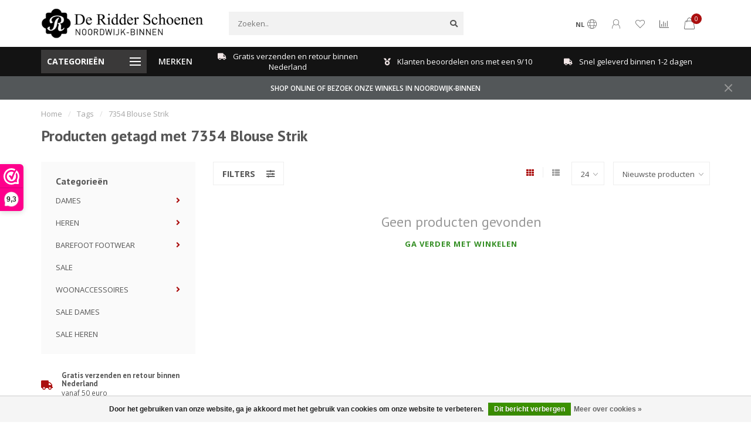

--- FILE ---
content_type: text/html;charset=utf-8
request_url: https://www.dr-schoenen.nl/tags/7354-blouse-strik/
body_size: 12533
content:
<!DOCTYPE html>
<html lang="nl">
  <head>
    
    <!--
        
        Theme Nova | v1.5.3.06122201_1_1
        Theme designed and created by Dyvelopment - We are true e-commerce heroes!
        
        For custom Lightspeed eCom work like custom design or development,
        please contact us at www.dyvelopment.com

          _____                  _                                  _   
         |  __ \                | |                                | |  
         | |  | |_   ___   _____| | ___  _ __  _ __ ___   ___ _ __ | |_ 
         | |  | | | | \ \ / / _ \ |/ _ \| '_ \| '_ ` _ \ / _ \ '_ \| __|
         | |__| | |_| |\ V /  __/ | (_) | |_) | | | | | |  __/ | | | |_ 
         |_____/ \__, | \_/ \___|_|\___/| .__/|_| |_| |_|\___|_| |_|\__|
                  __/ |                 | |                             
                 |___/                  |_|                             
    -->
    
    <meta charset="utf-8"/>
<!-- [START] 'blocks/head.rain' -->
<!--

  (c) 2008-2026 Lightspeed Netherlands B.V.
  http://www.lightspeedhq.com
  Generated: 22-01-2026 @ 01:40:25

-->
<link rel="canonical" href="https://www.dr-schoenen.nl/tags/7354-blouse-strik/"/>
<link rel="alternate" href="https://www.dr-schoenen.nl/index.rss" type="application/rss+xml" title="Nieuwe producten"/>
<link href="https://cdn.webshopapp.com/assets/cookielaw.css?2025-02-20" rel="stylesheet" type="text/css"/>
<meta name="robots" content="noodp,noydir"/>
<meta name="google-site-verification" content="x-4c1ohRJP6612kydCwXJvHv2lQtvrzONrnTAJ6WrFA"/>
<meta property="og:url" content="https://www.dr-schoenen.nl/tags/7354-blouse-strik/?source=facebook"/>
<meta property="og:site_name" content="De Ridder schoenen"/>
<meta property="og:title" content="7354 Blouse Strik"/>
<meta property="og:description" content="De Ridder Schoenen is een unieke schoenwinkel, met een zeer uitbreid aanbod damesschoenen, herenschoenen en kinderschoenen van verschillende topmerken in het mi"/>
<script src="https://www.googletagmanager.com/gtag/js?id=AW-951684811"></script>
<script>
 window.dataLayer = window.dataLayer || [];
    function gtag(){dataLayer.push(arguments);}
    gtag('js', new Date());

    gtag('config', 'AW-951684811');
</script>
<script>
(function() {
                      var script = document.createElement('script');
                      script.async = true;
                      script.type = 'text/javascript';
                      script.src = 'https://s.kk-resources.com/leadtag.js';
                      document.head.appendChild(script);
                })();
</script>
<script>
597133615757911
</script>
<!--[if lt IE 9]>
<script src="https://cdn.webshopapp.com/assets/html5shiv.js?2025-02-20"></script>
<![endif]-->
<!-- [END] 'blocks/head.rain' -->
    
        	  	              	    	    	    	    	    	         
        <title>7354 Blouse Strik - De Ridder schoenen</title>
    
    <meta name="description" content="De Ridder Schoenen is een unieke schoenwinkel, met een zeer uitbreid aanbod damesschoenen, herenschoenen en kinderschoenen van verschillende topmerken in het mi" />
    <meta name="keywords" content="7354, Blouse, Strik, schoenenwinkel, helena hart, rinascimento, zizo fashion, maicazz, kinderschoenen, kinderschoenenspeciaalzaak, pinocchio, hip kinderschoenen, red-rag kinderschoenen, shoesme kinderschoenen, para-mi broeken, rinascimento jurk, de r" />
    
        
    <meta http-equiv="X-UA-Compatible" content="IE=edge">
    <meta name="viewport" content="width=device-width, initial-scale=1.0, maximum-scale=1.0, user-scalable=0">
    <meta name="apple-mobile-web-app-capable" content="yes">
    <meta name="apple-mobile-web-app-status-bar-style" content="black">
    
        	        
		<link rel="preconnect" href="https://cdn.webshopapp.com/">
		<link rel="preconnect" href="https://assets.webshopapp.com">	
    		<link rel="preconnect" href="https://fonts.googleapis.com">
		<link rel="preconnect" href="https://fonts.gstatic.com" crossorigin>
		<link rel="dns-prefetch" href="https://fonts.googleapis.com">
		<link rel="dns-prefetch" href="https://fonts.gstatic.com" crossorigin>
    		<link rel="dns-prefetch" href="https://cdn.webshopapp.com/">
		<link rel="dns-prefetch" href="https://assets.webshopapp.com">	

    <link rel="shortcut icon" href="https://cdn.webshopapp.com/shops/265487/themes/183821/assets/favicon.ico?20250327194154" type="image/x-icon" />
    <script src="https://cdn.webshopapp.com/shops/265487/themes/183821/assets/jquery-1-12-4-min.js?20250327194154"></script>
    
    <script>!navigator.userAgent.match('MSIE 10.0;') || document.write('<script src="https://cdn.webshopapp.com/shops/265487/themes/183821/assets/proto-polyfill.js?20250327194154">\x3C/script>')</script>
    <script>if(navigator.userAgent.indexOf("MSIE ") > -1 || navigator.userAgent.indexOf("Trident/") > -1) { document.write('<script src="https://cdn.webshopapp.com/shops/265487/themes/183821/assets/intersection-observer-polyfill.js?20250327194154">\x3C/script>') }</script>
    
        <link href="//fonts.googleapis.com/css?family=Open%20Sans:400,300,600,700|PT%20Sans:300,400,600,700&amp;display=swap" rel="preload" as="style">
    <link href="//fonts.googleapis.com/css?family=Open%20Sans:400,300,600,700|PT%20Sans:300,400,600,700&amp;display=swap" rel="stylesheet">
        
    <link rel="preload" href="https://cdn.webshopapp.com/shops/265487/themes/183821/assets/fontawesome-5-min.css?20250327194154" as="style">
    <link rel="stylesheet" href="https://cdn.webshopapp.com/shops/265487/themes/183821/assets/fontawesome-5-min.css?20250327194154">
    
    <link rel="preload" href="https://cdn.webshopapp.com/shops/265487/themes/183821/assets/bootstrap-min.css?20250327194154" as="style">
    <link rel="stylesheet" href="https://cdn.webshopapp.com/shops/265487/themes/183821/assets/bootstrap-min.css?20250327194154">
    
    <link rel="preload" as="script" href="https://cdn.webshopapp.com/assets/gui.js?2025-02-20">
    <script src="https://cdn.webshopapp.com/assets/gui.js?2025-02-20"></script>
    
    <link rel="preload" as="script" href="https://cdn.webshopapp.com/assets/gui-responsive-2-0.js?2025-02-20">
    <script src="https://cdn.webshopapp.com/assets/gui-responsive-2-0.js?2025-02-20"></script>
    
        
    <link rel="preload" href="https://cdn.webshopapp.com/shops/265487/themes/183821/assets/style.css?20250327194154" as="style">
    <link rel="stylesheet" href="https://cdn.webshopapp.com/shops/265487/themes/183821/assets/style.css?20250327194154" />
    
    <!-- User defined styles -->
    <link rel="preload" href="https://cdn.webshopapp.com/shops/265487/themes/183821/assets/settings.css?20250327194154" as="style">
    <link rel="preload" href="https://cdn.webshopapp.com/shops/265487/themes/183821/assets/custom.css?20250327194154" as="style">
    <link rel="stylesheet" href="https://cdn.webshopapp.com/shops/265487/themes/183821/assets/settings.css?20250327194154" />
    <link rel="stylesheet" href="https://cdn.webshopapp.com/shops/265487/themes/183821/assets/custom.css?20250327194154" />
    
    <script>
   var productStorage = {};
   var theme = {};

  </script>    
    <link type="preload" src="https://cdn.webshopapp.com/shops/265487/themes/183821/assets/countdown-min.js?20250327194154" as="script">
    <link type="preload" src="https://cdn.webshopapp.com/shops/265487/themes/183821/assets/swiper-4-min.js?20250327194154" as="script">
    <link type="preload" src="https://cdn.webshopapp.com/shops/265487/themes/183821/assets/swiper-453.js?20250327194154" as="script">
    <link type="preload" src="https://cdn.webshopapp.com/shops/265487/themes/183821/assets/global.js?20250327194154" as="script">
    
            
      </head>
  <body class="layout-custom">
    <div class="body-content"><div class="overlay"><i class="fa fa-times"></i></div><header><div id="header-holder"><div class="container"><div id="header-content"><div class="header-left"><div class="categories-button small scroll scroll-nav hidden-sm hidden-xs hidden-xxs"><div class="nav-icon"><div class="bar1"></div><div class="bar3"></div><span>Menu</span></div></div><div id="mobilenav" class="categories-button small mobile visible-sm visible-xs visible-xxs"><div class="nav-icon"><div class="bar1"></div><div class="bar3"></div></div><span>Menu</span></div><span id="mobilesearch" class="visible-xxs visible-xs visible-sm"><a href="https://www.dr-schoenen.nl/"><i class="fa fa-search" aria-hidden="true"></i></a></span><a href="https://www.dr-schoenen.nl/" class="logo hidden-sm hidden-xs hidden-xxs"><img class="logo" src="https://cdn.webshopapp.com/shops/265487/themes/183821/assets/logo.png?20250327194154" alt="Shop nu in onze geheel vernieuwde webshop"></a></div><div class="header-center"><div class="search hidden-sm hidden-xs hidden-xxs"><form action="https://www.dr-schoenen.nl/search/" class="searchform" method="get"><div class="search-holder"><input type="text" class="searchbox" name="q" placeholder="Zoeken.." autocomplete="off"><i class="fa fa-search" aria-hidden="true"></i><i class="fa fa-times clearsearch" aria-hidden="true"></i></div></form><div class="searchcontent hidden-xs hidden-xxs"><div class="searchresults"></div><div class="more"><a href="#" class="search-viewall">Bekijk alle resultaten <span>(0)</span></a></div><div class="noresults">Geen producten gevonden</div></div></div><a href="https://www.dr-schoenen.nl/"><img class="logo hidden-lg hidden-md" src="https://cdn.webshopapp.com/shops/265487/themes/183821/assets/logo.png?20250327194154" alt="Shop nu in onze geheel vernieuwde webshop"></a></div><div class="header-right text-right"><div class="user-actions hidden-sm hidden-xs hidden-xxs"><a href="#" class="header-link" data-fancy="fancy-locale-holder" data-fancy-type="flyout" data-tooltip title="Taal & Valuta" data-placement="bottom"><span class="current-lang">NL</span><i class="nova-icon nova-icon-globe"></i></a><a href="https://www.dr-schoenen.nl/account/" class="account header-link" data-fancy="fancy-account-holder" data-tooltip title="Mijn account" data-placement="bottom"><!-- <img src="https://cdn.webshopapp.com/shops/265487/themes/183821/assets/icon-user.svg?20250327194154" alt="My account" class="icon"> --><i class="nova-icon nova-icon-user"></i></a><a href="https://www.dr-schoenen.nl/account/wishlist/" class="header-link" data-tooltip title="Verlanglijst" data-placement="bottom" data-fancy="fancy-account-holder"><i class="nova-icon nova-icon-heart"></i></a><a href="" class="header-link compare" data-fancy="fancy-compare-holder" data-fancy-type="flyout" data-tooltip title="Vergelijk" data-placement="bottom"><i class="nova-icon nova-icon-chart"></i></a><div class="fancy-box flyout fancy-compare-holder"><div class="fancy-compare"><div class="row"><div class="col-md-12"><h4>Vergelijk producten</h4></div><div class="col-md-12"><p>U heeft nog geen producten toegevoegd.</p></div></div></div></div><div class="fancy-box flyout fancy-locale-holder"><div class="fancy-locale"><div class=""><label for="">Kies uw taal</label><div class="flex-container middle"><div class="flex-col"><span class="flags nl"></span></div><div class="flex-col flex-grow-1"><select id="" class="fancy-select" onchange="document.location=this.options[this.selectedIndex].getAttribute('data-url')"><option lang="nl" title="Nederlands" data-url="https://www.dr-schoenen.nl/go/category/" selected="selected">Nederlands</option></select></div></div></div><div class="margin-top-half"><label for="">Kies uw valuta</label><div class="flex-container middle"><div class="flex-col"><span><strong>€</strong></span></div><div class="flex-col flex-grow-1"><select id="" class="fancy-select" onchange="document.location=this.options[this.selectedIndex].getAttribute('data-url')"><option data-url="https://www.dr-schoenen.nl/session/currency/eur/" selected="selected">EUR</option></select></div></div></div></div></div></div><a href="https://www.dr-schoenen.nl/cart/" class="cart header-link" data-fancy="fancy-cart-holder"><div class="cart-icon"><i class="nova-icon nova-icon-shopping-bag"></i><span id="qty" class="highlight-bg cart-total-qty shopping-bag">0</span></div></a></div></div></div></div><div class="cf"></div><div class="subheader-holder"><div class="container"><div class="subheader"><nav class="subheader-nav hidden-sm hidden-xs hidden-xxs"><div class="categories-button main">
          Categorieën
          <div class="nav-icon"><div class="bar1"></div><div class="bar2"></div><div class="bar3"></div></div></div><div class="nav-main-holder"><ul class="nav-main"><li class="nav-main-item"><a href="https://www.dr-schoenen.nl/dames/" class="nav-main-item-name has-subs"><img src="https://cdn.webshopapp.com/shops/265487/files/345842093/35x35x1/image.jpg">
                                            DAMES
            </a><ul class="nav-main-sub fixed-width level-1"><li class="nav-main-item category-title"><h5>DAMES</h5></li><li class="nav-main-item"><a href="https://www.dr-schoenen.nl/dames/dames-schoenen/" class="nav-sub-item-name has-subs">
              			DAMES SCHOENEN
            			</a><ul class="nav-main-sub fixed-width level-2"><li class="nav-main-item category-title"><h5>DAMES SCHOENEN</h5></li><li class="nav-main-item"><a href="https://www.dr-schoenen.nl/dames/dames-schoenen/lange-laarzen/" class="nav-sub-item-name">
                        lange laarzen
                      </a></li><li class="nav-main-item"><a href="https://www.dr-schoenen.nl/dames/dames-schoenen/korte-laarzen/" class="nav-sub-item-name">
                        korte laarzen
                      </a></li><li class="nav-main-item"><a href="https://www.dr-schoenen.nl/dames/dames-schoenen/sneakers/" class="nav-sub-item-name">
                        sneakers
                      </a></li><li class="nav-main-item"><a href="https://www.dr-schoenen.nl/dames/dames-schoenen/sandalen/" class="nav-sub-item-name">
                        sandalen
                      </a></li><li class="nav-main-item"><a href="https://www.dr-schoenen.nl/dames/dames-schoenen/slippers/" class="nav-sub-item-name">
                        slippers
                      </a></li><li class="nav-main-item"><a href="https://www.dr-schoenen.nl/dames/dames-schoenen/pumps/" class="nav-sub-item-name">
                        pumps
                      </a></li><li class="nav-main-item"><a href="https://www.dr-schoenen.nl/dames/dames-schoenen/instappers/" class="nav-sub-item-name">
                        instappers
                      </a></li><li class="nav-main-item"><a href="https://www.dr-schoenen.nl/dames/dames-schoenen/veterlaars/" class="nav-sub-item-name">
                        veterlaars
                      </a></li><li class="nav-main-item"><a href="https://www.dr-schoenen.nl/dames/dames-schoenen/pantoffels/" class="nav-sub-item-name">
                        pantoffels
                      </a></li><li class="nav-main-item"><a href="https://www.dr-schoenen.nl/dames/dames-schoenen/half-hoge-veterschoen/" class="nav-sub-item-name">
                        half hoge veterschoen
                      </a></li><li class="nav-main-item"><a href="https://www.dr-schoenen.nl/dames/dames-schoenen/lage-veterschoen/" class="nav-sub-item-name">
                        lage veterschoen
                      </a></li><li class="nav-main-item"><a href="https://www.dr-schoenen.nl/dames/dames-schoenen/lage-klittebandschoen/" class="nav-sub-item-name">
                        Lage klittebandschoen
                      </a></li></ul></li><li class="nav-main-item"><a href="https://www.dr-schoenen.nl/dames/dames-kleding/" class="nav-sub-item-name has-subs">
              			DAMES KLEDING
            			</a><ul class="nav-main-sub fixed-width level-2"><li class="nav-main-item category-title"><h5>DAMES KLEDING</h5></li><li class="nav-main-item"><a href="https://www.dr-schoenen.nl/dames/dames-kleding/broeken/" class="nav-sub-item-name">
                        broeken
                      </a></li><li class="nav-main-item"><a href="https://www.dr-schoenen.nl/dames/dames-kleding/jassen/" class="nav-sub-item-name">
                        jassen
                      </a></li><li class="nav-main-item"><a href="https://www.dr-schoenen.nl/dames/dames-kleding/blouses-en-tunieken/" class="nav-sub-item-name">
                        blouses en tunieken
                      </a></li><li class="nav-main-item"><a href="https://www.dr-schoenen.nl/dames/dames-kleding/jurken/" class="nav-sub-item-name">
                        jurken
                      </a></li><li class="nav-main-item"><a href="https://www.dr-schoenen.nl/dames/dames-kleding/blazers/" class="nav-sub-item-name">
                        blazers
                      </a></li><li class="nav-main-item"><a href="https://www.dr-schoenen.nl/dames/dames-kleding/tops-en-shirts/" class="nav-sub-item-name">
                        tops en shirts
                      </a></li><li class="nav-main-item"><a href="https://www.dr-schoenen.nl/dames/dames-kleding/rokken/" class="nav-sub-item-name">
                        rokken
                      </a></li><li class="nav-main-item"><a href="https://www.dr-schoenen.nl/dames/dames-kleding/jumpsuits/" class="nav-sub-item-name">
                        jumpsuits
                      </a></li><li class="nav-main-item"><a href="https://www.dr-schoenen.nl/dames/dames-kleding/vesten/" class="nav-sub-item-name">
                        vesten
                      </a></li><li class="nav-main-item"><a href="https://www.dr-schoenen.nl/dames/dames-kleding/truien/" class="nav-sub-item-name">
                        truien
                      </a></li></ul></li></ul></li><li class="nav-main-item"><a href="https://www.dr-schoenen.nl/heren/" class="nav-main-item-name has-subs"><img src="https://cdn.webshopapp.com/shops/265487/files/345842240/35x35x1/image.jpg">
                                            HEREN
            </a><ul class="nav-main-sub fixed-width level-1"><li class="nav-main-item category-title"><h5>HEREN</h5></li><li class="nav-main-item"><a href="https://www.dr-schoenen.nl/heren/heren-kleding/" class="nav-sub-item-name has-subs">
              			HEREN KLEDING
            			</a><ul class="nav-main-sub fixed-width level-2"><li class="nav-main-item category-title"><h5>HEREN KLEDING</h5></li><li class="nav-main-item"><a href="https://www.dr-schoenen.nl/heren/heren-kleding/broeken/" class="nav-sub-item-name">
                        Broeken
                      </a></li><li class="nav-main-item"><a href="https://www.dr-schoenen.nl/heren/heren-kleding/t-shirts/" class="nav-sub-item-name">
                        T-shirts
                      </a></li><li class="nav-main-item"><a href="https://www.dr-schoenen.nl/heren/heren-kleding/overhemden/" class="nav-sub-item-name">
                        Overhemden
                      </a></li><li class="nav-main-item"><a href="https://www.dr-schoenen.nl/heren/heren-kleding/truien-vesten/" class="nav-sub-item-name">
                        Truien &amp; Vesten
                      </a></li><li class="nav-main-item"><a href="https://www.dr-schoenen.nl/heren/heren-kleding/korte-broeken/" class="nav-sub-item-name">
                        korte Broeken
                      </a></li><li class="nav-main-item"><a href="https://www.dr-schoenen.nl/heren/heren-kleding/jassen/" class="nav-sub-item-name">
                        Jassen
                      </a></li><li class="nav-main-item"><a href="https://www.dr-schoenen.nl/heren/heren-kleding/accessoires/" class="nav-sub-item-name">
                        Accessoires
                      </a></li></ul></li><li class="nav-main-item"><a href="https://www.dr-schoenen.nl/heren/heren-schoenen/" class="nav-sub-item-name has-subs">
              			HEREN SCHOENEN
            			</a><ul class="nav-main-sub fixed-width level-2"><li class="nav-main-item category-title"><h5>HEREN SCHOENEN</h5></li><li class="nav-main-item"><a href="https://www.dr-schoenen.nl/heren/heren-schoenen/nette-schoenen/" class="nav-sub-item-name">
                        nette schoenen
                      </a></li><li class="nav-main-item"><a href="https://www.dr-schoenen.nl/heren/heren-schoenen/instappers/" class="nav-sub-item-name">
                        instappers
                      </a></li><li class="nav-main-item"><a href="https://www.dr-schoenen.nl/heren/heren-schoenen/pantoffels/" class="nav-sub-item-name">
                        pantoffels
                      </a></li><li class="nav-main-item"><a href="https://www.dr-schoenen.nl/heren/heren-schoenen/slippers/" class="nav-sub-item-name">
                        slippers
                      </a></li><li class="nav-main-item"><a href="https://www.dr-schoenen.nl/heren/heren-schoenen/sandalen/" class="nav-sub-item-name">
                        sandalen
                      </a></li><li class="nav-main-item"><a href="https://www.dr-schoenen.nl/heren/heren-schoenen/sneakers/" class="nav-sub-item-name">
                        sneakers
                      </a></li><li class="nav-main-item"><a href="https://www.dr-schoenen.nl/heren/heren-schoenen/werkschoenen/" class="nav-sub-item-name">
                        werkschoenen
                      </a><ul class="nav-main-sub fixed-width level-3"><li class="nav-main-item category-title"><h5>werkschoenen</h5></li><li class="nav-main-item"><a href="https://www.dr-schoenen.nl/heren/heren-schoenen/werkschoenen/wandelschoen/" class="nav-sub-item-name">
                            Wandelschoen
                          </a></li></ul></li><li class="nav-main-item"><a href="https://www.dr-schoenen.nl/heren/heren-schoenen/halfhoge-veterschoen/" class="nav-sub-item-name">
                        halfhoge veterschoen
                      </a></li><li class="nav-main-item"><a href="https://www.dr-schoenen.nl/heren/heren-schoenen/klittenband-schoen/" class="nav-sub-item-name">
                        klittenband schoen
                      </a></li><li class="nav-main-item"><a href="https://www.dr-schoenen.nl/heren/heren-schoenen/halfhoge-laars/" class="nav-sub-item-name">
                        Halfhoge laars
                      </a></li><li class="nav-main-item"><a href="https://www.dr-schoenen.nl/heren/heren-schoenen/veterschoen/" class="nav-sub-item-name">
                        veterschoen
                      </a></li></ul></li></ul></li><li class="nav-main-item"><a href="https://www.dr-schoenen.nl/barefoot-footwear/" class="nav-main-item-name has-subs"><img src="https://cdn.webshopapp.com/shops/265487/files/345802565/35x35x1/image.jpg">
                                            BAREFOOT FOOTWEAR
            </a><ul class="nav-main-sub fixed-width level-1"><li class="nav-main-item category-title"><h5>BAREFOOT FOOTWEAR</h5></li><li class="nav-main-item"><a href="https://www.dr-schoenen.nl/barefoot-footwear/dames/" class="nav-sub-item-name">
              			Dames
            			</a></li><li class="nav-main-item"><a href="https://www.dr-schoenen.nl/barefoot-footwear/heren/" class="nav-sub-item-name">
              			Heren
            			</a></li></ul></li><li class="nav-main-item"><a href="https://www.dr-schoenen.nl/sale/" class="nav-main-item-name"><img src="https://cdn.webshopapp.com/shops/265487/files/439946106/35x35x1/image.jpg">
                                            SALE
            </a></li><li class="nav-main-item"><a href="https://www.dr-schoenen.nl/woonaccessoires/" class="nav-main-item-name has-subs"><img src="https://cdn.webshopapp.com/shops/265487/files/440848658/35x35x1/image.jpg">
                                            WOONACCESSOIRES
            </a><ul class="nav-main-sub fixed-width level-1"><li class="nav-main-item category-title"><h5>WOONACCESSOIRES</h5></li><li class="nav-main-item"><a href="https://www.dr-schoenen.nl/woonaccessoires/vazen-en-potten/" class="nav-sub-item-name">
              			Vazen en potten
            			</a></li><li class="nav-main-item"><a href="https://www.dr-schoenen.nl/woonaccessoires/kaarsen/" class="nav-sub-item-name">
              			Kaarsen
            			</a></li><li class="nav-main-item"><a href="https://www.dr-schoenen.nl/woonaccessoires/lampen/" class="nav-sub-item-name">
              			Lampen
            			</a></li><li class="nav-main-item"><a href="https://www.dr-schoenen.nl/woonaccessoires/decoratie/" class="nav-sub-item-name">
              			Decoratie
            			</a></li><li class="nav-main-item"><a href="https://www.dr-schoenen.nl/woonaccessoires/beeldjes/" class="nav-sub-item-name">
              			Beeldjes
            			</a></li><li class="nav-main-item"><a href="https://www.dr-schoenen.nl/woonaccessoires/kaarsenstandaard-kandelaars/" class="nav-sub-item-name">
              			Kaarsenstandaard - Kandelaars
            			</a></li><li class="nav-main-item"><a href="https://www.dr-schoenen.nl/woonaccessoires/posters/" class="nav-sub-item-name">
              			Posters
            			</a></li><li class="nav-main-item"><a href="https://www.dr-schoenen.nl/woonaccessoires/fotolijsten/" class="nav-sub-item-name">
              			Fotolijsten
            			</a></li><li class="nav-main-item"><a href="https://www.dr-schoenen.nl/woonaccessoires/planten/" class="nav-sub-item-name">
              			Planten
            			</a></li></ul></li><li class="nav-main-item"><a href="https://www.dr-schoenen.nl/sale-dames/" class="nav-main-item-name"><img src="https://cdn.webshopapp.com/shops/265487/files/444122859/35x35x1/image.jpg">
                                            SALE DAMES
            </a></li><li class="nav-main-item"><a href="https://www.dr-schoenen.nl/sale-heren/" class="nav-main-item-name"><img src="https://cdn.webshopapp.com/shops/265487/files/444122869/35x35x1/image.jpg">
                                            SALE HEREN
            </a></li></ul></div></nav><div class="subheader-links hidden-sm hidden-xs hidden-xxs"><a href="https://www.dr-schoenen.nl/brands/" target="">MERKEN</a></div><div class="subheader-usps"><div class="usps-slider-holder" style="width:100%;"><div class="swiper-container usps-header with-header"><div class="swiper-wrapper"><div class="swiper-slide usp-block"><div><i class="fas fa-truck"></i> Gratis verzenden en retour binnen Nederland
          </div></div><div class="swiper-slide usp-block"><div><i class="fas fa-medal"></i> Klanten beoordelen ons met een 9/10
          </div></div><div class="swiper-slide usp-block"><div><i class="fas fa-truck"></i> Snel  geleverd binnen 1-2 dagen
          </div></div><div class="swiper-slide usp-block"><div><i class="fas fa-store"></i> Alle artikelen zijn ook verkrijgbaar in onze fysieke winkel in Noordwijk-Binnen
          </div></div></div></div></div></div></div></div></div><div class="subnav-dimmed"></div><div id="notification" >
  SHOP ONLINE OF BEZOEK ONZE WINKELS IN NOORDWIJK-BINNEN  <div class="x x-small" id="close-notification"></div></div></header><div class="breadcrumbs"><div class="container"><div class="row"><div class="col-md-12"><a href="https://www.dr-schoenen.nl/" title="Home">Home</a><span><span class="seperator">/</span><a href="https://www.dr-schoenen.nl/tags/"><span>Tags</span></a></span><span><span class="seperator">/</span><a href="https://www.dr-schoenen.nl/tags/7354-blouse-strik/"><span>7354 Blouse Strik</span></a></span></div></div></div></div><div id="collection-container" class="container collection"><div class="row "><div class="col-md-12"><h1 class="page-title">Producten getagd met 7354 Blouse Strik</h1></div></div><div class="row"><div class="col-md-3 sidebar hidden-sm hidden-xs hidden-xxs"><div class="sidebar-cats rowmargin hidden-sm hidden-xs hidden-xxs "><h4>Categorieën</h4><ul class="sub0"><li><div class="main-cat"><a href="https://www.dr-schoenen.nl/dames/">DAMES</a><span class="open-sub"></span></div><ul class="sub1"><li class=""><div class="main-cat"><a href="https://www.dr-schoenen.nl/dames/dames-schoenen/">DAMES SCHOENEN <span class="count">(1499)</span></a><span class="open-sub"></span></div><ul class="sub2"><li><div class="main-cat"><a href="https://www.dr-schoenen.nl/dames/dames-schoenen/lange-laarzen/">lange laarzen</a></div></li><li><div class="main-cat"><a href="https://www.dr-schoenen.nl/dames/dames-schoenen/korte-laarzen/">korte laarzen</a></div></li><li><div class="main-cat"><a href="https://www.dr-schoenen.nl/dames/dames-schoenen/sneakers/">sneakers</a></div></li><li><div class="main-cat"><a href="https://www.dr-schoenen.nl/dames/dames-schoenen/sandalen/">sandalen</a></div></li><li><div class="main-cat"><a href="https://www.dr-schoenen.nl/dames/dames-schoenen/slippers/">slippers</a></div></li><li><div class="main-cat"><a href="https://www.dr-schoenen.nl/dames/dames-schoenen/pumps/">pumps</a></div></li><li><div class="main-cat"><a href="https://www.dr-schoenen.nl/dames/dames-schoenen/instappers/">instappers</a></div></li><li><div class="main-cat"><a href="https://www.dr-schoenen.nl/dames/dames-schoenen/veterlaars/">veterlaars</a></div></li><li><div class="main-cat"><a href="https://www.dr-schoenen.nl/dames/dames-schoenen/pantoffels/">pantoffels</a></div></li><li><div class="main-cat"><a href="https://www.dr-schoenen.nl/dames/dames-schoenen/half-hoge-veterschoen/">half hoge veterschoen</a></div></li><li><div class="main-cat"><a href="https://www.dr-schoenen.nl/dames/dames-schoenen/lage-veterschoen/">lage veterschoen</a></div></li><li><div class="main-cat"><a href="https://www.dr-schoenen.nl/dames/dames-schoenen/lage-klittebandschoen/">Lage klittebandschoen</a></div></li></ul></li><li class=""><div class="main-cat"><a href="https://www.dr-schoenen.nl/dames/dames-kleding/">DAMES KLEDING <span class="count">(1239)</span></a><span class="open-sub"></span></div><ul class="sub2"><li><div class="main-cat"><a href="https://www.dr-schoenen.nl/dames/dames-kleding/broeken/">broeken</a></div></li><li><div class="main-cat"><a href="https://www.dr-schoenen.nl/dames/dames-kleding/jassen/">jassen</a></div></li><li><div class="main-cat"><a href="https://www.dr-schoenen.nl/dames/dames-kleding/blouses-en-tunieken/">blouses en tunieken</a></div></li><li><div class="main-cat"><a href="https://www.dr-schoenen.nl/dames/dames-kleding/jurken/">jurken</a></div></li><li><div class="main-cat"><a href="https://www.dr-schoenen.nl/dames/dames-kleding/blazers/">blazers</a></div></li><li><div class="main-cat"><a href="https://www.dr-schoenen.nl/dames/dames-kleding/tops-en-shirts/">tops en shirts</a></div></li><li><div class="main-cat"><a href="https://www.dr-schoenen.nl/dames/dames-kleding/rokken/">rokken</a></div></li><li><div class="main-cat"><a href="https://www.dr-schoenen.nl/dames/dames-kleding/jumpsuits/">jumpsuits</a></div></li><li><div class="main-cat"><a href="https://www.dr-schoenen.nl/dames/dames-kleding/vesten/">vesten</a></div></li><li><div class="main-cat"><a href="https://www.dr-schoenen.nl/dames/dames-kleding/truien/">truien</a></div></li></ul></li></ul></li><li><div class="main-cat"><a href="https://www.dr-schoenen.nl/heren/">HEREN</a><span class="open-sub"></span></div><ul class="sub1"><li class=""><div class="main-cat"><a href="https://www.dr-schoenen.nl/heren/heren-kleding/">HEREN KLEDING <span class="count">(1060)</span></a><span class="open-sub"></span></div><ul class="sub2"><li><div class="main-cat"><a href="https://www.dr-schoenen.nl/heren/heren-kleding/broeken/">Broeken</a></div></li><li><div class="main-cat"><a href="https://www.dr-schoenen.nl/heren/heren-kleding/t-shirts/">T-shirts</a></div></li><li><div class="main-cat"><a href="https://www.dr-schoenen.nl/heren/heren-kleding/overhemden/">Overhemden</a></div></li><li><div class="main-cat"><a href="https://www.dr-schoenen.nl/heren/heren-kleding/truien-vesten/">Truien &amp; Vesten</a></div></li><li><div class="main-cat"><a href="https://www.dr-schoenen.nl/heren/heren-kleding/korte-broeken/">korte Broeken</a></div></li><li><div class="main-cat"><a href="https://www.dr-schoenen.nl/heren/heren-kleding/jassen/">Jassen</a></div></li><li><div class="main-cat"><a href="https://www.dr-schoenen.nl/heren/heren-kleding/accessoires/">Accessoires</a></div></li></ul></li><li class=""><div class="main-cat"><a href="https://www.dr-schoenen.nl/heren/heren-schoenen/">HEREN SCHOENEN <span class="count">(562)</span></a><span class="open-sub"></span></div><ul class="sub2"><li><div class="main-cat"><a href="https://www.dr-schoenen.nl/heren/heren-schoenen/nette-schoenen/">nette schoenen</a></div></li><li><div class="main-cat"><a href="https://www.dr-schoenen.nl/heren/heren-schoenen/instappers/">instappers</a></div></li><li><div class="main-cat"><a href="https://www.dr-schoenen.nl/heren/heren-schoenen/pantoffels/">pantoffels</a></div></li><li><div class="main-cat"><a href="https://www.dr-schoenen.nl/heren/heren-schoenen/slippers/">slippers</a></div></li><li><div class="main-cat"><a href="https://www.dr-schoenen.nl/heren/heren-schoenen/sandalen/">sandalen</a></div></li><li><div class="main-cat"><a href="https://www.dr-schoenen.nl/heren/heren-schoenen/sneakers/">sneakers</a></div></li><li><div class="main-cat"><a href="https://www.dr-schoenen.nl/heren/heren-schoenen/werkschoenen/">werkschoenen</a><span class="open-sub"></span></div><ul class="sub3"><li><div class="main-cat"><a href="https://www.dr-schoenen.nl/heren/heren-schoenen/werkschoenen/wandelschoen/">Wandelschoen</a></div></li></ul></li><li><div class="main-cat"><a href="https://www.dr-schoenen.nl/heren/heren-schoenen/halfhoge-veterschoen/">halfhoge veterschoen</a></div></li><li><div class="main-cat"><a href="https://www.dr-schoenen.nl/heren/heren-schoenen/klittenband-schoen/">klittenband schoen</a></div></li><li><div class="main-cat"><a href="https://www.dr-schoenen.nl/heren/heren-schoenen/halfhoge-laars/">Halfhoge laars</a></div></li><li><div class="main-cat"><a href="https://www.dr-schoenen.nl/heren/heren-schoenen/veterschoen/">veterschoen</a></div></li></ul></li></ul></li><li><div class="main-cat"><a href="https://www.dr-schoenen.nl/barefoot-footwear/">BAREFOOT FOOTWEAR</a><span class="open-sub"></span></div><ul class="sub1"><li class=" nosubs"><div class="main-cat"><a href="https://www.dr-schoenen.nl/barefoot-footwear/dames/">Dames <span class="count">(18)</span></a></div></li><li class=" nosubs"><div class="main-cat"><a href="https://www.dr-schoenen.nl/barefoot-footwear/heren/">Heren <span class="count">(11)</span></a></div></li></ul></li><li><div class="main-cat"><a href="https://www.dr-schoenen.nl/sale/">SALE</a></div></li><li><div class="main-cat"><a href="https://www.dr-schoenen.nl/woonaccessoires/">WOONACCESSOIRES</a><span class="open-sub"></span></div><ul class="sub1"><li class=" nosubs"><div class="main-cat"><a href="https://www.dr-schoenen.nl/woonaccessoires/vazen-en-potten/">Vazen en potten <span class="count">(35)</span></a></div></li><li class=" nosubs"><div class="main-cat"><a href="https://www.dr-schoenen.nl/woonaccessoires/kaarsen/">Kaarsen <span class="count">(10)</span></a></div></li><li class=" nosubs"><div class="main-cat"><a href="https://www.dr-schoenen.nl/woonaccessoires/lampen/">Lampen <span class="count">(3)</span></a></div></li><li class=" nosubs"><div class="main-cat"><a href="https://www.dr-schoenen.nl/woonaccessoires/decoratie/">Decoratie <span class="count">(7)</span></a></div></li><li class=" nosubs"><div class="main-cat"><a href="https://www.dr-schoenen.nl/woonaccessoires/beeldjes/">Beeldjes <span class="count">(11)</span></a></div></li><li class=" nosubs"><div class="main-cat"><a href="https://www.dr-schoenen.nl/woonaccessoires/kaarsenstandaard-kandelaars/">Kaarsenstandaard - Kandelaars <span class="count">(14)</span></a></div></li><li class=" nosubs"><div class="main-cat"><a href="https://www.dr-schoenen.nl/woonaccessoires/posters/">Posters <span class="count">(0)</span></a></div></li><li class=" nosubs"><div class="main-cat"><a href="https://www.dr-schoenen.nl/woonaccessoires/fotolijsten/">Fotolijsten <span class="count">(1)</span></a></div></li><li class=" nosubs"><div class="main-cat"><a href="https://www.dr-schoenen.nl/woonaccessoires/planten/">Planten <span class="count">(1)</span></a></div></li></ul></li><li><div class="main-cat"><a href="https://www.dr-schoenen.nl/sale-dames/">SALE DAMES</a></div></li><li><div class="main-cat"><a href="https://www.dr-schoenen.nl/sale-heren/">SALE HEREN</a></div></li></ul></div><div class="sidebar-usps rowmargin hidden-sm hidden-xs hidden-xxs"><ul><li><i class="fas fa-truck"></i><h4>Gratis verzenden en retour binnen Nederland</h4> vanaf 50 euro</li><li><i class="fas fa-medal"></i><h4>Klanten beoordelen ons met een 9/10</h4> Webwinkelkeur</li><li><i class="fas fa-truck"></i><h4>Snel  geleverd binnen 1-2 dagen</h4></li><li><i class="fas fa-store"></i><h4>Fysieke winkel in Noordwijk-binnen ZH</h4></li></ul></div></div><div class="col-md-9"><div class="row"></div><div class="row"><div class="col-md-12 margin-top"><div class="custom-filters-holder"><div class=""><span class="filter-toggle hidden-xxs hidden-xs hidden-sm" data-fancy="fancy-filters-holder">
                Filters <i class="fas fa-sliders-h"></i></span><form id="sort_filters" class="filters-top"><a href="https://www.dr-schoenen.nl/tags/7354-blouse-strik/" class="active"><i class="fa fa-th"></i></a><a href="https://www.dr-schoenen.nl/tags/7354-blouse-strik/?mode=list" class=""><i class="fa fa-th-list"></i></a><input type="hidden" name="sort" value="newest" /><input type="hidden" name="brand" value="0" /><input type="hidden" name="mode" value="grid" /><input type="hidden" name="sort" value="newest" /><input type="hidden" name="max" value="5" id="custom_filter_form_max" /><input type="hidden" name="min" value="0" id="custom_filter_form_min" /><select name="limit" onchange="$('#sort_filters').submit();" class="fancy-select"><option value="24">24</option><option value="6">6</option><option value="12">12</option><option value="36">36</option><option value="72">72</option></select><select name="sort" onchange="$('#sort_filters').submit();" id="xxaa" class="fancy-select"><option value="popular">Meest bekeken</option><option value="newest" selected="selected">Nieuwste producten</option><option value="lowest">Laagste prijs</option><option value="highest">Hoogste prijs</option><option value="asc">Naam oplopend</option><option value="desc">Naam aflopend</option></select></form></div><div class="custom-filters-selected"></div></div></div></div><div class="no-items text-center" style="padding:50px 0;"><h3>Geen producten gevonden</h3><a href="https://www.dr-schoenen.nl/" class="button-txt">Ga verder met winkelen</a></div></div></div></div><script>
    $(function(){
    $(".collection-filter-price").slider(
    {
      range: true,
      min: 0,
      max: 5,
      values: [0, 5],
      step: 1,
      slide: function( event, ui)
      {
        $('.price-filter-range .min span').html(ui.values[0]);
        $('.price-filter-range .max span').html(ui.values[1]);
        
        $('.custom_filter_form_min, #price_filter_form_min').val(ui.values[0]);
        $('.custom_filter_form_max, #price_filter_form_max').val(ui.values[1]);
      },
      stop: function(event, ui)
      {
        //$('#custom_filter_form').submit();
        $(this).closest('form').submit();
      }
    });
    
  });
</script><!-- [START] 'blocks/body.rain' --><script>
(function () {
  var s = document.createElement('script');
  s.type = 'text/javascript';
  s.async = true;
  s.src = 'https://www.dr-schoenen.nl/services/stats/pageview.js';
  ( document.getElementsByTagName('head')[0] || document.getElementsByTagName('body')[0] ).appendChild(s);
})();
</script><script>
    !function(f,b,e,v,n,t,s)
    {if(f.fbq)return;n=f.fbq=function(){n.callMethod?
        n.callMethod.apply(n,arguments):n.queue.push(arguments)};
        if(!f._fbq)f._fbq=n;n.push=n;n.loaded=!0;n.version='2.0';
        n.queue=[];t=b.createElement(e);t.async=!0;
        t.src=v;s=b.getElementsByTagName(e)[0];
        s.parentNode.insertBefore(t,s)}(window, document,'script',
        'https://connect.facebook.net/en_US/fbevents.js');
    $(document).ready(function (){
        fbq('init', '597133615757911');
                fbq('track', 'PageView', []);
            });
</script><noscript><img height="1" width="1" style="display:none" src="https://www.facebook.com/tr?id=597133615757911&ev=PageView&noscript=1"
    /></noscript><a href="https://www.webwinkelkeur.nl/webshop/De-Ridder-Schoenen_1206781" class="webwinkelkeurPopup" title="Keurmerk webwinkel" target="_blank"><img src="https://dashboard.webwinkelkeur.nl/banners/7/1206781" alt="Keurmerk webwinkel" title="Keurmerk webwinkel"></a><script async="true" type="text/javascript" src="https://s.kk-resources.com/leadtag.js" ></script><script src="https://partner-cdn.shoparize.com/js/shoparize.js" defer="defer"></script><script>
             window.addEventListener('load', function () {
                      SHOPARIZE_API().init(1435);
                });
</script><script>
(function () {
  var s = document.createElement('script');
  s.type = 'text/javascript';
  s.async = true;
  s.src = 'https://dashboard.webwinkelkeur.nl/webshops/sidebar.js?id=1206781';
  ( document.getElementsByTagName('head')[0] || document.getElementsByTagName('body')[0] ).appendChild(s);
})();
</script><div class="wsa-cookielaw">
      Door het gebruiken van onze website, ga je akkoord met het gebruik van cookies om onze website te verbeteren.
    <a href="https://www.dr-schoenen.nl/cookielaw/optIn/" class="wsa-cookielaw-button wsa-cookielaw-button-green" rel="nofollow" title="Dit bericht verbergen">Dit bericht verbergen</a><a href="https://www.dr-schoenen.nl/service/privacy-policy/" class="wsa-cookielaw-link" rel="nofollow" title="Meer over cookies">Meer over cookies &raquo;</a></div><!-- [END] 'blocks/body.rain' --><div class="newsletter gray-bg"><h3><i class="fa fa-paper-plane" aria-hidden="true"></i> Abonneer je op onze nieuwsbrief
        </h3><div class="newsletter-sub">Blijf op de hoogte over onze laatste acties</div><form action="https://www.dr-schoenen.nl/account/newsletter/" method="post" id="form-newsletter"><input type="hidden" name="key" value="d6997c17e83b60b61e861198df5418d1" /><div class="input"><input type="email" name="email" id="emailaddress" value="" placeholder="E-mailadres" /></div><span class="submit button-bg" onclick="$('#form-newsletter').submit();"><i class="fa fa-envelope"></i> Abonneer</span></form></div><footer class=""><div class="container footer"><div class="row"><div class="col-md-3 col-sm-6 company-info rowmargin p-compact"><h3>De Ridder schoenen</h3><p class="info"><i class="fas fa-map-marker-alt"></i> Kerkstraat 32<br>
          2201KM<br>
          Noordwijk-Binnen ZH
        </p><p class="info"><i class="fa fa-phone"></i> 071-3624478</p><p class="info"><i class="fab fa-whatsapp"></i> 0617906318</p><p class="info"><i class="fa fa-envelope"></i><a href="/cdn-cgi/l/email-protection#fa9d9f9f888ed49e9fd488939e9e9f88ba92958e979b9396d4999597"><span class="__cf_email__" data-cfemail="97f0f2f2e5e3b9f3f2b9e5fef3f3f2e5d7fff8e3faf6fefbb9f4f8fa">[email&#160;protected]</span></a></p><div class="socials"><ul><li><a href="https://www.facebook.com/DeRidderFashion" target="_blank" class="social-fb"><i class="fab fa-facebook-f"></i></a></li><li><a href="https://www.twitter.com/" target="_blank" class="social-twitter"><i class="fab fa-twitter" aria-hidden="true"></i></a></li><li><a href="https://www.instagram.com/" target="_blank" class="social-insta"><i class="fab fa-instagram" aria-hidden="true"></i></a></li><li><a href="https://www.pinterest.com/" target="_blank" class="social-pinterest"><i class="fab fa-pinterest-p" aria-hidden="true"></i></a></li><li><a href="https://www.dr-schoenen.nl/index.rss" target="_blank" class="social-rss"><i class="fa fa-rss" aria-hidden="true"></i></a></li></ul></div></div><div class="col-md-3 col-sm-6 widget rowmargin"></div><div class="visible-sm"><div class="cf"></div></div><div class="col-md-3 col-sm-6 rowmargin"><h3>Informatie</h3><ul><li><a href="https://www.dr-schoenen.nl/service/over-ons/" title="Over ons">Over ons</a></li><li><a href="https://www.dr-schoenen.nl/service/about/" title="Bedrijfsgegevens">Bedrijfsgegevens</a></li><li><a href="https://www.dr-schoenen.nl/service/general-terms-conditions/" title="Algemene voorwaarden ">Algemene voorwaarden </a></li><li><a href="https://www.dr-schoenen.nl/service/privacy-policy/" title="Privacy Policy">Privacy Policy</a></li><li><a href="https://www.dr-schoenen.nl/service/shipping-returns/" title="Verzenden &amp; retourneren">Verzenden &amp; retourneren</a></li><li><a href="https://www.dr-schoenen.nl/service/" title="Klantenservice">Klantenservice</a></li><li><a href="https://www.dr-schoenen.nl/sitemap/" title="Garantie &amp; Klachten">Garantie &amp; Klachten</a></li><li><a href="https://www.dr-schoenen.nl/service/openingstijden/" title="Openingstijden">Openingstijden</a></li><li><a href="https://www.dr-schoenen.nl/service/stores/" title="Onze winkels">Onze winkels</a></li></ul></div><div class="col-md-3 col-sm-6 rowmargin"><h3>Mijn account</h3><ul><li><a href="https://www.dr-schoenen.nl/account/information/" title="Account informatie">Account informatie</a></li><li><a href="https://www.dr-schoenen.nl/account/orders/" title="Mijn bestellingen">Mijn bestellingen</a></li><li><a href="https://www.dr-schoenen.nl/account/wishlist/" title="Mijn verlanglijst">Mijn verlanglijst</a></li><li><a href="https://www.dr-schoenen.nl/compare/" title="Vergelijk">Vergelijk</a></li><li><a href="https://www.dr-schoenen.nl/collection/" title="Alle producten">Alle producten</a></li></ul></div></div></div><div class="footer-bottom gray-bg"><div class="payment-icons-holder payment-icons-custom "><a target="_blank" href="https://www.dr-schoenen.nl/service/payment-methods/" title="Contant" class="payment-icons light icon-payment-cash"></a><a target="_blank" href="https://www.dr-schoenen.nl/service/payment-methods/" title="iDEAL" class="payment-icons light icon-payment-ideal"></a><a target="_blank" href="https://www.dr-schoenen.nl/service/payment-methods/" title="Maestro" class="payment-icons light icon-payment-maestro"></a><a target="_blank" href="https://www.dr-schoenen.nl/service/payment-methods/" title="MasterCard" class="payment-icons light icon-payment-mastercard"></a><a target="_blank" href="https://www.dr-schoenen.nl/service/payment-methods/" title="Pinnen" class="payment-icons light icon-payment-pi"></a><a target="_blank" href="https://www.dr-schoenen.nl/service/payment-methods/" title="Visa" class="payment-icons light icon-payment-visa"></a></div><div class="copyright"><p>
      © Copyright 2026 De Ridder schoenen    </p></div></div></footer></div><div class="dimmed full"></div><div class="dimmed flyout"></div><!-- <div class="modal-bg"></div> --><div class="quickshop-holder"><div class="quickshop-inner"><div class="quickshop-modal body-bg rounded"><div class="x"></div><div class="left"><div class="product-image-holder"><div class="swiper-container swiper-quickimage product-image"><div class="swiper-wrapper"></div></div></div><div class="arrow img-arrow-left"><i class="fa fa-angle-left"></i></div><div class="arrow img-arrow-right"><i class="fa fa-angle-right"></i></div><div class="stock"></div></div><div class="right productpage"><div class="brand"></div><div class="title"></div><div class="description"></div><form id="quickshop-form" method="post" action=""><div class="content rowmargin"></div><div class="bottom rowmargin"><div class="addtocart-holder"><div class="qty"><input type="text" name="quantity" class="quantity qty-fast" value="1"><span class="qtyadd"><i class="fa fa-caret-up"></i></span><span class="qtyminus"><i class="fa fa-caret-down"></i></span></div><div class="addtocart"><button type="submit" name="addtocart" class="btn-addtocart button button-cta">Toevoegen aan winkelwagen <span class="icon-holder"><i class="nova-icon nova-icon-shopping-bag"></i></button></div></div></div></form></div></div></div></div><div class="fancy-box fancy-account-holder"><div class="fancy-account"><div class="container"><div class="row"><div class="col-md-12"><h4>Inloggen</h4></div><div class="col-md-12"><form action="https://www.dr-schoenen.nl/account/loginPost/" method="post" id="form_login"><input type="hidden" name="key" value="d6997c17e83b60b61e861198df5418d1"><input type="email" name="email" placeholder="E-mailadres"><input type="password" name="password" placeholder="Wachtwoord"><button type="submit" class="button">Inloggen</button><a href="#" class="button facebook" rel="nofollow" onclick="gui_facebook('/account/loginFacebook/?return=https://www.dr-schoenen.nl/'); return false;"><i class="fab fa-facebook"></i> Login with Facebook</a><a class="forgot-pass text-right" href="https://www.dr-schoenen.nl/account/password/">Wachtwoord vergeten?</a></form></div></div><div class="row rowmargin80"><div class="col-md-12"><h4>Account aanmaken</h4></div><div class="col-md-12"><p>Door een account aan te maken in deze winkel kunt u het betalingsproces sneller doorlopen, meerdere adressen opslaan, bestellingen bekijken en volgen en meer.</p><a href="https://www.dr-schoenen.nl/account/register/" class="button">Registreren</a></div></div><div class="row rowmargin"><div class="col-md-12 text-center"><a target="_blank" href="https://www.dr-schoenen.nl/service/payment-methods/" title="Contant" class="payment-icons dark icon-payment-cash"></a><a target="_blank" href="https://www.dr-schoenen.nl/service/payment-methods/" title="iDEAL" class="payment-icons dark icon-payment-ideal"></a><a target="_blank" href="https://www.dr-schoenen.nl/service/payment-methods/" title="Maestro" class="payment-icons dark icon-payment-maestro"></a><a target="_blank" href="https://www.dr-schoenen.nl/service/payment-methods/" title="MasterCard" class="payment-icons dark icon-payment-mastercard"></a><a target="_blank" href="https://www.dr-schoenen.nl/service/payment-methods/" title="Pinnen" class="payment-icons dark icon-payment-pi"></a><a target="_blank" href="https://www.dr-schoenen.nl/service/payment-methods/" title="Visa" class="payment-icons dark icon-payment-visa"></a></div></div></div></div></div><div class="fancy-box fancy-cart-holder"><div class="fancy-cart"><div class="x small"></div><div class="contents"><div class="row"><div class="col-md-12"><h4>Recent toegevoegd</h4></div><div class="col-md-12"><p>U heeft geen artikelen in uw winkelwagen</p></div><div class="col-md-12 text-right"><span class="margin-right-10">Totaal incl. btw:</span><strong style="font-size:1.1em;">€0,00</strong></div><div class="col-md-12 visible-lg visible-md visible-sm margin-top"><a href="https://www.dr-schoenen.nl/cart/" class="button inverted">Bekijk winkelwagen (0)</a><a href="https://www.dr-schoenen.nl/checkout/" class="button">Doorgaan naar afrekenen</a></div><div class="col-md-12 margin-top hidden-lg hidden-md hidden-sm"><a href="" class="button inverted" onclick="clearFancyBox(); return false;">Ga verder met winkelen</a><a href="https://www.dr-schoenen.nl/cart/" class="button">Bekijk winkelwagen (0)</a></div><div class="col-md-12 margin-top-half"><div class="freeshipping-bar"><div class="icon"><i class="fas fa-truck"></i></div>
                  	Bestel nog voor <span>€50,00</span> en de verzending is gratis
                                  </div></div></div><div class="row rowmargin"><div class="col-md-12 text-center"><div class="payment-icons-holder payment-icons-custom p-0"><a target="_blank" href="https://www.dr-schoenen.nl/service/payment-methods/" title="Contant" class="payment-icons dark icon-payment-cash"></a><a target="_blank" href="https://www.dr-schoenen.nl/service/payment-methods/" title="iDEAL" class="payment-icons dark icon-payment-ideal"></a><a target="_blank" href="https://www.dr-schoenen.nl/service/payment-methods/" title="Maestro" class="payment-icons dark icon-payment-maestro"></a><a target="_blank" href="https://www.dr-schoenen.nl/service/payment-methods/" title="MasterCard" class="payment-icons dark icon-payment-mastercard"></a><a target="_blank" href="https://www.dr-schoenen.nl/service/payment-methods/" title="Pinnen" class="payment-icons dark icon-payment-pi"></a><a target="_blank" href="https://www.dr-schoenen.nl/service/payment-methods/" title="Visa" class="payment-icons dark icon-payment-visa"></a></div></div></div></div></div></div><div class="cart-popup-holder"><div class="cart-popup rounded body-bg"><div class="x body-bg" onclick="clearModals();"></div><div class="message-bar success margin-top hidden-xs hidden-xxs"><div class="icon"><i class="fas fa-check"></i></div><span class="message"></span></div><div class="message-bar-mobile-success visible-xs visible-xxs"></div><div class="flex-container seamless middle margin-top"><div class="flex-item col-50 text-center current-product-holder"><div class="current-product"><div class="image"></div><div class="content margin-top-half"><div class="title"></div><div class="variant-title"></div><div class="price margin-top-half"></div></div></div><div class="proceed-holder"><div class="proceed margin-top"><a href="https://www.dr-schoenen.nl/" class="button lined margin-right-10" onclick="clearModals(); return false;">Ga verder met winkelen</a><a href="https://www.dr-schoenen.nl/cart/" class="button">Bekijk winkelwagen</a></div></div></div><div class="flex-item right col-50 hidden-sm hidden-xs hidden-xxs"><div class="cart-popup-recent"><h4>Recent toegevoegd</h4><div class="sum text-right"><span>Totaal incl. btw:</span><span class="total"><strong>€0,00</strong></span></div></div><div class="margin-top text-center"><a target="_blank" href="https://www.dr-schoenen.nl/service/payment-methods/" title="Contant" class="payment-icons dark icon-payment-cash"></a><a target="_blank" href="https://www.dr-schoenen.nl/service/payment-methods/" title="iDEAL" class="payment-icons dark icon-payment-ideal"></a><a target="_blank" href="https://www.dr-schoenen.nl/service/payment-methods/" title="Maestro" class="payment-icons dark icon-payment-maestro"></a><a target="_blank" href="https://www.dr-schoenen.nl/service/payment-methods/" title="MasterCard" class="payment-icons dark icon-payment-mastercard"></a><a target="_blank" href="https://www.dr-schoenen.nl/service/payment-methods/" title="Pinnen" class="payment-icons dark icon-payment-pi"></a><a target="_blank" href="https://www.dr-schoenen.nl/service/payment-methods/" title="Visa" class="payment-icons dark icon-payment-visa"></a></div></div></div></div></div><div class="fancy-box fancy-filters-holder"><div class="fancy-filters collection"><div class="x small"></div><div class="container"><div class="row"><div class="col-md-12"><h4><i class="fas fa-sliders-h"></i> Product filters</h4></div><div class="col-md-12"><form action="https://www.dr-schoenen.nl/tags/7354-blouse-strik/" method="get" class="custom_filter_form "><input type="hidden" name="sort" value="newest" /><input type="hidden" name="brand" value="0" /><input type="hidden" name="mode" value="grid" /><input type="hidden" name="limit" value="24" /><input type="hidden" name="sort" value="newest" /><input type="hidden" name="max" value="5" class="custom_filter_form_max" /><input type="hidden" name="min" value="0" class="custom_filter_form_min" /><div class="filter-holder"><div class="row"><div class="custom-filter-col"><div class="price-filter-block"><h5>Prijs</h5><div class="sidebar-filter-slider"><div class="collection-filter-price"></div></div><div class="price-filter-range cf"><div class="min">Min: €<span>0</span></div><div class="max">Max: €<span>5</span></div></div></div></div></div></div></form></div></div></div></div></div><span class="filter-toggle mobile body-bg hidden-lg hidden-md" data-fancy="fancy-filters-holder">
				Filters <i class="fas fa-sliders-h"></i></span><script data-cfasync="false" src="/cdn-cgi/scripts/5c5dd728/cloudflare-static/email-decode.min.js"></script><script type="text/javascript" src="https://cdn.webshopapp.com/shops/265487/themes/183821/assets/jquery-zoom-min.js?20250327194154"></script><script type="text/javascript" src="https://cdn.webshopapp.com/shops/265487/themes/183821/assets/jquery-ui-min.js?20250327194154"></script><script src="https://cdn.webshopapp.com/shops/265487/themes/183821/assets/bootstrap-3-3-7-min.js?20250327194154"></script><script type="text/javascript" src="https://cdn.webshopapp.com/shops/265487/themes/183821/assets/countdown-min.js?20250327194154"></script><script type="text/javascript" src="https://cdn.webshopapp.com/shops/265487/themes/183821/assets/swiper-4-min.js?20250327194154"></script><!--     <script type="text/javascript" src="https://cdn.webshopapp.com/shops/265487/themes/183821/assets/swiper-453.js?20250327194154"></script> --><script type="text/javascript" src="https://cdn.webshopapp.com/shops/265487/themes/183821/assets/global.js?20250327194154"></script><script>

    theme.settings = {
    reviewsEnabled: true,
    notificationEnabled: true,
    notification: '',
    freeShippingEnabled: true,
    quickShopEnabled: true,
    quickorder_enabled: false,
    product_block_white: true,
    sliderTimeout: 5000,
    variantBlocksEnabled: true,
    hoverSecondImageEnabled: true,
    navbarDimBg: true,
    navigationMode: 'button',
    boxed_product_grid_blocks_with_border: false,
    show_product_brands: true,
    show_product_description: false,
    enable_auto_related_products: true,
    showProductBrandInGrid: true,
    showProductReviewsInGrid: false,
    showProductFullTitle: true,
    showRelatedInCartPopup: true,
    productGridTextAlign: 'center',
    shadowOnHover: true,
    product_mouseover_zoom: false,
    collection_pagination_mode: 'live',
    logo: 'https://cdn.webshopapp.com/shops/265487/themes/183821/assets/logo.png?20250327194154',
		logoMobile: false,
    subheader_usp_default_amount: 3,
    dealDisableExpiredSale: true,
    keep_stock: true,
  	filters_position: 'toggle',
    yotpo_id: '',
    cart_icon: 'shopping-bag',
    live_add_to_cart: true,
    enable_cart_flyout: true,
    enable_cart_quick_checkout: true,
    productgrid_enable_reviews: false,
    show_amount_of_products_on_productpage: true
  };

  theme.images = {
    ratio: 'portrait',
    imageSize: '325x375x2',
    thumbSize: '65x75x2',
  }

  theme.shop = {
    id: 265487,
    domain: 'https://www.dr-schoenen.nl/',
    currentLang: 'Nederlands',
    currencySymbol: '€',
    currencyTitle: 'eur',
		currencyCode: 'EUR',
    b2b: false,
    pageKey: 'd6997c17e83b60b61e861198df5418d1',
    serverTime: 'Jan 22, 2026 01:40:25 +0100',
    getServerTime: function getServerTime()
    {
      return new Date(theme.shop.serverTime);
    },
    currencyConverter: 1.000000,
    template: 'pages/collection.rain',
    legalMode: 'normal',
    pricePerUnit: true,
    checkout: {
      stayOnPage: true,
    },
    breadcrumb:
		{
      title: '',
    },
    ssl: true,
    cart_redirect_back: true,
    wish_list: true,
  };
                                              
	theme.page = {
    compare_amount: 0,
    account: false,
  };

  theme.url = {
    shop: 'https://www.dr-schoenen.nl/',
    domain: 'https://www.dr-schoenen.nl/',
    static: 'https://static.webshopapp.com/shops/265487/',
    search: 'https://www.dr-schoenen.nl/search/',
    cart: 'https://www.dr-schoenen.nl/cart/',
    checkout: 'https://www.dr-schoenen.nl/checkout/',
    //addToCart: 'https://www.dr-schoenen.nl/cart/add/',
    addToCart: 'https://www.dr-schoenen.nl/cart/add/',
    gotoProduct: 'https://www.dr-schoenen.nl/go/product/',
  };
                               
	  theme.collection = {
    productCount: 0,
    pages: 1,
    page: 1,
    itemsFrom: 1,
    itemsTo: 0,
  };
	
  theme.text = {
    continueShopping: 'Ga verder met winkelen',
    proceedToCheckout: 'Doorgaan naar afrekenen',
    viewProduct: 'Bekijk product',
    addToCart: 'Toevoegen aan winkelwagen',
    noInformationFound: 'Geen informatie gevonden',
    view: 'Bekijken',
    moreInfo: 'Meer info',
    checkout: 'Bestellen',
    close: 'Sluiten',
    navigation: 'Navigatie',
    inStock: 'Op voorraad',
    outOfStock: 'Niet op voorraad',
    freeShipping: '',
    amountToFreeShipping: '',
    amountToFreeShippingValue: parseFloat(50),
    backorder: 'Backorder',
    search: 'Zoeken',
    tax: 'Incl. btw',
    exclShipping: 'Excl. <a href="https://www.dr-schoenen.nl/service/shipping-returns/" target="_blank">Verzendkosten</a>',
    customizeProduct: 'Product aanpassen',
    expired: 'Expired',
    dealExpired: 'Actie verlopen',
    compare: 'Vergelijk',
    wishlist: 'Verlanglijst',
    cart: 'Winkelwagen',
    SRP: 'AVP',
    inclVAT: 'Incl. btw',
    exclVAT: 'Excl. btw',
    unitPrice: 'Stukprijs',
    lastUpdated: 'Laatst bijgewerkt',
    onlinePricesMayDiffer: 'Prijzen online en in de winkel kunnen verschillen',
    countdown: {
      labels: ['Years', 'Months ', 'Weeks', 'Dagen', 'Uur', 'Minuten', 'Seconden'],
      labels1: ['Jaar', 'Maand ', 'Week', 'Dag', 'Hour', 'Minute', 'Second'],
    },
    chooseLanguage: 'Kies uw taal',
    chooseCurrency: 'Kies uw valuta',
    loginOrMyAccount: 'Inloggen',
    validFor: 'Geldig voor',
    pts: 'punten',
    apply: 'Toepassen',
  }
    
  theme.navigation = {
    "items": [
      {
        "title": "Home",
        "url": "https://www.dr-schoenen.nl/",
        "subs": false,
      },{
        "title": "DAMES",
        "url": "https://www.dr-schoenen.nl/dames/",
        "subs":  [{
            "title": "DAMES SCHOENEN",
        		"url": "https://www.dr-schoenen.nl/dames/dames-schoenen/",
            "subs":  [{
                "title": "lange laarzen",
                "url": "https://www.dr-schoenen.nl/dames/dames-schoenen/lange-laarzen/",
                "subs": false,
              },{
                "title": "korte laarzen",
                "url": "https://www.dr-schoenen.nl/dames/dames-schoenen/korte-laarzen/",
                "subs": false,
              },{
                "title": "sneakers",
                "url": "https://www.dr-schoenen.nl/dames/dames-schoenen/sneakers/",
                "subs": false,
              },{
                "title": "sandalen",
                "url": "https://www.dr-schoenen.nl/dames/dames-schoenen/sandalen/",
                "subs": false,
              },{
                "title": "slippers",
                "url": "https://www.dr-schoenen.nl/dames/dames-schoenen/slippers/",
                "subs": false,
              },{
                "title": "pumps",
                "url": "https://www.dr-schoenen.nl/dames/dames-schoenen/pumps/",
                "subs": false,
              },{
                "title": "instappers",
                "url": "https://www.dr-schoenen.nl/dames/dames-schoenen/instappers/",
                "subs": false,
              },{
                "title": "veterlaars",
                "url": "https://www.dr-schoenen.nl/dames/dames-schoenen/veterlaars/",
                "subs": false,
              },{
                "title": "pantoffels",
                "url": "https://www.dr-schoenen.nl/dames/dames-schoenen/pantoffels/",
                "subs": false,
              },{
                "title": "half hoge veterschoen",
                "url": "https://www.dr-schoenen.nl/dames/dames-schoenen/half-hoge-veterschoen/",
                "subs": false,
              },{
                "title": "lage veterschoen",
                "url": "https://www.dr-schoenen.nl/dames/dames-schoenen/lage-veterschoen/",
                "subs": false,
              },{
                "title": "Lage klittebandschoen",
                "url": "https://www.dr-schoenen.nl/dames/dames-schoenen/lage-klittebandschoen/",
                "subs": false,
              },],
          },{
            "title": "DAMES KLEDING",
        		"url": "https://www.dr-schoenen.nl/dames/dames-kleding/",
            "subs":  [{
                "title": "broeken",
                "url": "https://www.dr-schoenen.nl/dames/dames-kleding/broeken/",
                "subs": false,
              },{
                "title": "jassen",
                "url": "https://www.dr-schoenen.nl/dames/dames-kleding/jassen/",
                "subs": false,
              },{
                "title": "blouses en tunieken",
                "url": "https://www.dr-schoenen.nl/dames/dames-kleding/blouses-en-tunieken/",
                "subs": false,
              },{
                "title": "jurken",
                "url": "https://www.dr-schoenen.nl/dames/dames-kleding/jurken/",
                "subs": false,
              },{
                "title": "blazers",
                "url": "https://www.dr-schoenen.nl/dames/dames-kleding/blazers/",
                "subs": false,
              },{
                "title": "tops en shirts",
                "url": "https://www.dr-schoenen.nl/dames/dames-kleding/tops-en-shirts/",
                "subs": false,
              },{
                "title": "rokken",
                "url": "https://www.dr-schoenen.nl/dames/dames-kleding/rokken/",
                "subs": false,
              },{
                "title": "jumpsuits",
                "url": "https://www.dr-schoenen.nl/dames/dames-kleding/jumpsuits/",
                "subs": false,
              },{
                "title": "vesten",
                "url": "https://www.dr-schoenen.nl/dames/dames-kleding/vesten/",
                "subs": false,
              },{
                "title": "truien",
                "url": "https://www.dr-schoenen.nl/dames/dames-kleding/truien/",
                "subs": false,
              },],
          },],
      },{
        "title": "HEREN",
        "url": "https://www.dr-schoenen.nl/heren/",
        "subs":  [{
            "title": "HEREN KLEDING",
        		"url": "https://www.dr-schoenen.nl/heren/heren-kleding/",
            "subs":  [{
                "title": "Broeken",
                "url": "https://www.dr-schoenen.nl/heren/heren-kleding/broeken/",
                "subs": false,
              },{
                "title": "T-shirts",
                "url": "https://www.dr-schoenen.nl/heren/heren-kleding/t-shirts/",
                "subs": false,
              },{
                "title": "Overhemden",
                "url": "https://www.dr-schoenen.nl/heren/heren-kleding/overhemden/",
                "subs": false,
              },{
                "title": "Truien &amp; Vesten",
                "url": "https://www.dr-schoenen.nl/heren/heren-kleding/truien-vesten/",
                "subs": false,
              },{
                "title": "korte Broeken",
                "url": "https://www.dr-schoenen.nl/heren/heren-kleding/korte-broeken/",
                "subs": false,
              },{
                "title": "Jassen",
                "url": "https://www.dr-schoenen.nl/heren/heren-kleding/jassen/",
                "subs": false,
              },{
                "title": "Accessoires",
                "url": "https://www.dr-schoenen.nl/heren/heren-kleding/accessoires/",
                "subs": false,
              },],
          },{
            "title": "HEREN SCHOENEN",
        		"url": "https://www.dr-schoenen.nl/heren/heren-schoenen/",
            "subs":  [{
                "title": "nette schoenen",
                "url": "https://www.dr-schoenen.nl/heren/heren-schoenen/nette-schoenen/",
                "subs": false,
              },{
                "title": "instappers",
                "url": "https://www.dr-schoenen.nl/heren/heren-schoenen/instappers/",
                "subs": false,
              },{
                "title": "pantoffels",
                "url": "https://www.dr-schoenen.nl/heren/heren-schoenen/pantoffels/",
                "subs": false,
              },{
                "title": "slippers",
                "url": "https://www.dr-schoenen.nl/heren/heren-schoenen/slippers/",
                "subs": false,
              },{
                "title": "sandalen",
                "url": "https://www.dr-schoenen.nl/heren/heren-schoenen/sandalen/",
                "subs": false,
              },{
                "title": "sneakers",
                "url": "https://www.dr-schoenen.nl/heren/heren-schoenen/sneakers/",
                "subs": false,
              },{
                "title": "werkschoenen",
                "url": "https://www.dr-schoenen.nl/heren/heren-schoenen/werkschoenen/",
                "subs":  [{
                    "title": "Wandelschoen",
                    "url": "https://www.dr-schoenen.nl/heren/heren-schoenen/werkschoenen/wandelschoen/",
                    "subs": false,
                  },],
              },{
                "title": "halfhoge veterschoen",
                "url": "https://www.dr-schoenen.nl/heren/heren-schoenen/halfhoge-veterschoen/",
                "subs": false,
              },{
                "title": "klittenband schoen",
                "url": "https://www.dr-schoenen.nl/heren/heren-schoenen/klittenband-schoen/",
                "subs": false,
              },{
                "title": "Halfhoge laars",
                "url": "https://www.dr-schoenen.nl/heren/heren-schoenen/halfhoge-laars/",
                "subs": false,
              },{
                "title": "veterschoen",
                "url": "https://www.dr-schoenen.nl/heren/heren-schoenen/veterschoen/",
                "subs": false,
              },],
          },],
      },{
        "title": "BAREFOOT FOOTWEAR",
        "url": "https://www.dr-schoenen.nl/barefoot-footwear/",
        "subs":  [{
            "title": "Dames",
        		"url": "https://www.dr-schoenen.nl/barefoot-footwear/dames/",
            "subs": false,
          },{
            "title": "Heren",
        		"url": "https://www.dr-schoenen.nl/barefoot-footwear/heren/",
            "subs": false,
          },],
      },{
        "title": "SALE",
        "url": "https://www.dr-schoenen.nl/sale/",
        "subs": false,
      },{
        "title": "WOONACCESSOIRES",
        "url": "https://www.dr-schoenen.nl/woonaccessoires/",
        "subs":  [{
            "title": "Vazen en potten",
        		"url": "https://www.dr-schoenen.nl/woonaccessoires/vazen-en-potten/",
            "subs": false,
          },{
            "title": "Kaarsen",
        		"url": "https://www.dr-schoenen.nl/woonaccessoires/kaarsen/",
            "subs": false,
          },{
            "title": "Lampen",
        		"url": "https://www.dr-schoenen.nl/woonaccessoires/lampen/",
            "subs": false,
          },{
            "title": "Decoratie",
        		"url": "https://www.dr-schoenen.nl/woonaccessoires/decoratie/",
            "subs": false,
          },{
            "title": "Beeldjes",
        		"url": "https://www.dr-schoenen.nl/woonaccessoires/beeldjes/",
            "subs": false,
          },{
            "title": "Kaarsenstandaard - Kandelaars",
        		"url": "https://www.dr-schoenen.nl/woonaccessoires/kaarsenstandaard-kandelaars/",
            "subs": false,
          },{
            "title": "Posters",
        		"url": "https://www.dr-schoenen.nl/woonaccessoires/posters/",
            "subs": false,
          },{
            "title": "Fotolijsten",
        		"url": "https://www.dr-schoenen.nl/woonaccessoires/fotolijsten/",
            "subs": false,
          },{
            "title": "Planten",
        		"url": "https://www.dr-schoenen.nl/woonaccessoires/planten/",
            "subs": false,
          },],
      },{
        "title": "SALE DAMES",
        "url": "https://www.dr-schoenen.nl/sale-dames/",
        "subs": false,
      },{
        "title": "SALE HEREN",
        "url": "https://www.dr-schoenen.nl/sale-heren/",
        "subs": false,
      },      
            
              						{
        		"title": "MERKEN",
        		"url": "https://www.dr-schoenen.nl/brands/",
        		"subs": false,
      		},
                    ]
  };
	</script><script type="application/ld+json">
[
			{
    "@context": "http://schema.org",
    "@type": "BreadcrumbList",
    "itemListElement":
    [
      {
        "@type": "ListItem",
        "position": 1,
        "item": {
        	"@id": "https://www.dr-schoenen.nl/",
        	"name": "Home"
        }
      },
    	    	{
    		"@type": "ListItem",
     		"position": 2,
     		"item":	{
      		"@id": "https://www.dr-schoenen.nl/tags/",
      		"name": "Tags"
    		}
    	},    	    	{
    		"@type": "ListItem",
     		"position": 3,
     		"item":	{
      		"@id": "https://www.dr-schoenen.nl/tags/7354-blouse-strik/",
      		"name": "7354 Blouse Strik"
    		}
    	}    	     ]
  },
      
        
    
    
    {
  "@context": "http://schema.org",
  "@id": "https://www.dr-schoenen.nl/#Organization",
  "@type": "Organization",
  "url": "https://www.dr-schoenen.nl/", 
  "name": "De Ridder schoenen",
  "logo": "https://cdn.webshopapp.com/shops/265487/themes/183821/assets/logo.png?20250327194154",
  "telephone": "071-3624478",
  "email": "geert.de.ridder@hotmail.com"
    }
  ]
</script>    
    <script>
    window.LS_theme = {
      "developer": "Dyvelopment",
      "name": "Nova",
      "docs":"https://www.dyvelopment.com/manuals/themes/nova/NL_Jan_2020.pdf"
    }
    </script>
</body>
</html>

--- FILE ---
content_type: text/css; charset=UTF-8
request_url: https://cdn.webshopapp.com/shops/265487/themes/183821/assets/settings.css?20250327194154
body_size: 2759
content:
:root{ font-size: 13px; }

@font-face {
  font-family: "nova-icons";
  src:url("nova-icons.eot?20250327194154");
  src:url("nova-icons.eot?20250327194154?#iefix") format("embedded-opentype"),
    url("nova-icons.woff?20250327194154") format("woff"),
    url("nova-icons.ttf?20250327194154") format("truetype"),
    url("nova-icons.svg?20250327194154#nova-icons") format("svg");
  font-display: swap;
  font-weight: normal;
  font-style: normal;
/*   font-display: auto; */
}

[data-icon]:before {
  font-family: "nova-icons" !important;
  content: attr(data-icon);
  font-style: normal !important;
  font-weight: normal !important;
  font-variant: normal !important;
  text-transform: none !important;
  speak: none;
  line-height: 1;
  -webkit-font-smoothing: antialiased;
  -moz-osx-font-smoothing: grayscale;
}

[class^="nova-icon-"]:before,
[class*=" nova-icon-"]:before {
  font-family: "nova-icons" !important;
  font-style: normal !important;
  font-weight: normal !important;
  font-variant: normal !important;
  text-transform: none !important;
  speak: none;
  line-height: 1;
  -webkit-font-smoothing: antialiased;
  -moz-osx-font-smoothing: grayscale;
}

.nova-icon-user:before {
  content: "\61";
}
.nova-icon-heart:before {
  content: "\64";
}
.nova-icon-globe:before {
  content: "\65";
}
.nova-icon-chart:before {
  content: "\67";
}
.nova-icon-shopping-bag:before {
  content: "\62";
}
.nova-icon-shopping-cart:before {
  content: "\63";
}

body
{
  font-family: "Open Sans", Helvetica, sans-serif;
  background: #ffffff ;
  color:#555555;
  font-size:13px;
  font-weight:400;
}

.product-block-holder img, .product-list-holder img
{
    aspect-ratio: 325 / 375;
  }

#header-holder, .mobile-nav-header{ background:#ffffff; }
#header-holder #mobilesearch>a,
.mobile-nav-header h2{ color:#555555; }

.scroll-nav span, #mobilenav span
{
  color:#555555;
}

.categories-button.small .nav-icon>div{ background:#555555; }

a.header-link:link, a.header-link:visited,
a.header-link:hover, a.header-link:active
{ color:#555555; }

h1, h2, h3, h4, h5, h6, .gui-page-title, .productpage .timer-time,
.productpage .nav > li > a,
.gui-block-subtitle{font-family: "PT Sans", Helvetica, sans-serif;}

.productpage .nav > li > a{ color:#555555; }

.gui-progressbar li.gui-done a .count:before{ color:#ab0f0f !important; }

a{ color:#555555; }
a:hover, a:active{ color: #ab0f0f;}
p a{ color:#ab0f0f; }

.gui a.gui-button-large.gui-button-action,
.gui-confirm-buttons a.gui-button-action,
.gui-cart-sum a.gui-button-action
{
  background:#338e23 !important;
  color:#fff !important;
  border:0 !important;
  font-weight: 600;
}
.btn-highlight{ background: #ab0f0f; color:#fff; display:inline-block; }
.highlight-txt{ color:#ab0f0f; }
.highlight-bg{ background:#ab0f0f; color:#fff; }
.button-color{ color:#338e23 !important; }

.button-bg, button, .button
{
  background:#338e23;
  text-decoration:none;
}

.button.inverted, .button.inverted:hover, .button.inverted:active, .button.inverted:focus
{
  background:none;
  color: #555555;
  border: 1px solid #555555;
  opacity:0.7;
  padding: 9px 20px; /* 1px less top/bottom becasue of border */
}

.productpage .related-products .button-holder .swiper-related-next,
.productpage .related-products .button-holder .swiper-related-prev
{
  color: #555555;
  border: 1px solid #555555;
}

.button-cta
{
  background:#338e23;
}

.gui-checkout .gui-confirm-buttons>a
{
  background:#338e23 !important;
}

button, .button { font-weight: 600; }
.small-button-bg, .small-button, .secondary-button{ background: #333333; }
button:hover, .button:hover, button:focus, .button:focus{ background:#2d7f1f; color:#fff; text-decoration:none; }
.button-cta:hover, .button-cta:focus{ background:#2d7f1f; color:#fff; text-decoration:none; }
.button.dark, button.dark{ backgroud:#333; color:#fff; }
.button-txt{ color:#338e23; }

.variant-block.active{ background: #333333;  border-color: #333333; }
.cart-container>a{ color:#333; }

.subheader-holder
{
  background:#131313;
  }

#notification{background: #535759;color: #ffffff;}

.price-old{text-style:line-through; color: #ab0f0f;}

#navbar{background: #222222;font-size: 13px;}

#navbar nav>ul>li>ul{ background: #ffffff; color: #5c5c5c; }

#navbar.borders{ border-top: 1px solid #dddddd; border-bottom: 1px solid #dddddd; }

#navbar nav>ul>li>a
{
  color: #f5f5f5;
  font-weight: normal;
  letter-spacing:1px;
  text-decoration: none;
}
#navbar .home-icon{padding:10px; background:#383838;}
#navbar .home-icon.dark{ background:#1e1e1e;}

#navbar nav>ul>li>a:hover, #navbar nav>ul>li:hover>a, #navbar nav>ul>li.active>a{ color:#ab0f0f;}

#navbar nav>ul>li>a.dropdown:before{ color:#b2b2b2;}
#navbar ul ul a{color: #5c5c5c;  text-decoration:none;}
#navbar ul ul a:hover{color: #ab0f0f;}

.categories-button.main{ background: #3a3939; }

.searchbox{
  /*background: #434343;
  color:#9b9b9b;*/
  transition: all .25s ease;
}

.search-holder:after
{
  background: #999999;
}


.search .fa-times{color: #f00000; display:none; cursor:pointer;}
.searchbox.dark{background: #1e1e1e; color:#111111;}

.searchbox.dark .search .fa-search{  color:#111111;}
.searchbox.dark:hover, .searchbox.dark:active, .searchbox.dark:focus, .searchbox.dark.searchfocus
{
  background: #1e1e1e !important;
  color:#ffffff !important;
}

.homepage-highlight{background-size:cover !important; height: 500px;}

@media(max-width:991px)
{
  footer{text-align:center;}
}

.usps-header, .usps-header a{ color:#ffffff; }
.usps-header i{ color:#f1e6e6; }
.subheader-links a{ color:#ffffff; }

.swiper-pagination-bullet-active{ background: #ab0f0f; }

.countdown-block.highlight .countdown-amount
{
  background: #424242;
}

h3.with-link a,
h4.with-link a,
.headline.with-link a
{
  font-size:13px;
}

a.ui-tabs-anchor
{
    background: #222222;
    padding: 12px 20px;
    color: #f5f5f5;
    text-decoration:none;
}
.ui-state-active a.ui-tabs-anchor, a.ui-tabs-anchor:hover
{
  background: #4e4e4e;
}
.gui-div-faq-questions .gui-content-subtitle:after{ color: #ab0f0f;}

/*.expand-cat{ color:#ab0f0f;}*/
.read-more, .read-less{ background:#ab0f0f;}

.mobile-nav .open-sub:after, .sidebar-cats .open-sub:after
{
  color:#ab0f0f;
}

.sidebar-usps
{
  /*background: ;*/
  /*color:;*/
}

.sidebar-usps i, .productpage-usps i{ color:#ab0f0f; }

.sidebar-filter-slider
{
    margin: 10px 2px 10px 0px;
    background:#f5f5f5;
    padding-left:10px;
}
.collection-filter-price {
  height: 4px;
  position: relative;
}
.collection-filter-price .ui-slider-range {
  background-color: #a20e0e;
  margin: 0;
  position: absolute;
  height: 4px;
}
.collection-filter-price .ui-slider-handle {
  /*background-color: #ab0f0f;*/
}

.filters-top a.active{ color: #ab0f0f; }

.quickview{ background:#222222; }
.quickcart{ background:#ab0f0f; }
.product-block-addtocart .quickcart{background:#338e23;}

footer{ background: #222222; }
.footer h3 { color:#f9f9f9; }
.footer, footer, .footer a, footer .copyright a, footer .shop-rating{ color:#cfcfcf; }
.footer a:hover{ color:#ab0f0f; }

footer .newsletter, footer .newsletter h3{ color: ; color: #cfcfcf; }
footer .newsletter input[type="email"]{ background: #383838; color:#cfcfcf; }
footer .newsletter input[type="email"]::-webkit-input-placeholder{ color:#cfcfcf; }
footer .newsletter input[type="email"]::-moz-placeholder{ color:#cfcfcf; }
footer .newsletter input[type="email"]::-ms-placeholder{ color:#cfcfcf; }
footer .newsletter input[type="email"]::-placeholder { color:#cfcfcf; }

.socials a{  background: #383838; color:#cfcfcf; }

.footer.invert .newsletter{ border-bottom: 1px solid #202020; }
.footer.invert .newsletter input[type="email"]{ background: #202020; color:#bababa; }

.darker-text{ color:#1c1c1c !important; }
.darker-bg{ background:#1c1c1c !important; }

.productpage .deliverytime-icon{ fill: #555555; }
.productpage .deliverytime-content{ color: #555555; }

.productpage .review-bar .fill{ background: #555555; }

.bundle-product .image:after
{
  background: #555555;
  color: #ffffff;
}

.addtocart-sticky{ background: #ffffff; }

.fancy-select
{
  background-image: url('data:image/svg+xml;charset=US-ASCII,%3Csvg%20xmlns%3D%22http%3A%2F%2Fwww.w3.org%2F2000%2Fsvg%22%20viewBox%3D%220%200%208.14%205.05%22%3E%0A%20%20%3Ctitle%3EAsset%203%3C%2Ftitle%3E%0A%20%20%3Cg%20id%3D%22abe7e859-115e-4568-82e8-11152a3cdada%22%20data-name%3D%22Layer%202%22%3E%0A%20%20%20%20%3Cg%20id%3D%2265fd8162-9791-42c2-9ba6-6dade6f7f55e%22%20data-name%3D%22Layer%203%22%3E%0A%20%20%20%20%20%20%3Cpolyline%20points%3D%227.86%200.25%204.07%204.49%200.28%200.25%22%20style%3D%22fill%3A%20none%3Bstroke%3A%20%23666666%3Bstroke-miterlimit%3A%2010%3Bstroke-width%3A%200.75px%22%2F%3E%0A%20%20%20%20%3C%2Fg%3E%0A%20%20%3C%2Fg%3E%0A%3C%2Fsvg%3E'),
  linear-gradient(to bottom, #ffffff 0%,#ffffff 100%);
}

.overflow-fade
{
	background-image: linear-gradient(to bottom,rgba(255,255,255,0), #ffffff);
}

/*
	Elements that need to get the body background color
*/
.shadow-hover.clear-bg:hover,
.article-custom article, .article-custom .share>a, .article-highlight .summary,
.product-block-holder .himage>img,
.product-bundle-holder .bundle-configure,
.productpage .discounts li,
.productpage .reviews-modal,
.productpage .specs-modal,
.custom-pagination .items,
.productpage-right form input,
.body-bg{ background: #ffffff; }

.product-block-holder.white-bg .himage>img
{
  background:#fff;
}

.gui-cart .gui-progressbar{ background: #ffffff !important; }

.gui-form label span.gui-nostyle
{
  color: #555555;
}

.gui-progressbar>ul>li>a
{
  background: #ffffff !important;
}

.gui-checkout .gui-progressbar ul li a,
.gui-progressbar>ul>li>a>span
{
  color: #555555 !important;
  opacity:1;
}

.gui-checkout .gui-progressbar ul li.gui-active a,
.gui-progressbar>ul>li>a>span
{
  opacity:1;
}

--- FILE ---
content_type: text/javascript;charset=utf-8
request_url: https://www.dr-schoenen.nl/services/stats/pageview.js
body_size: -413
content:
// SEOshop 22-01-2026 01:40:26